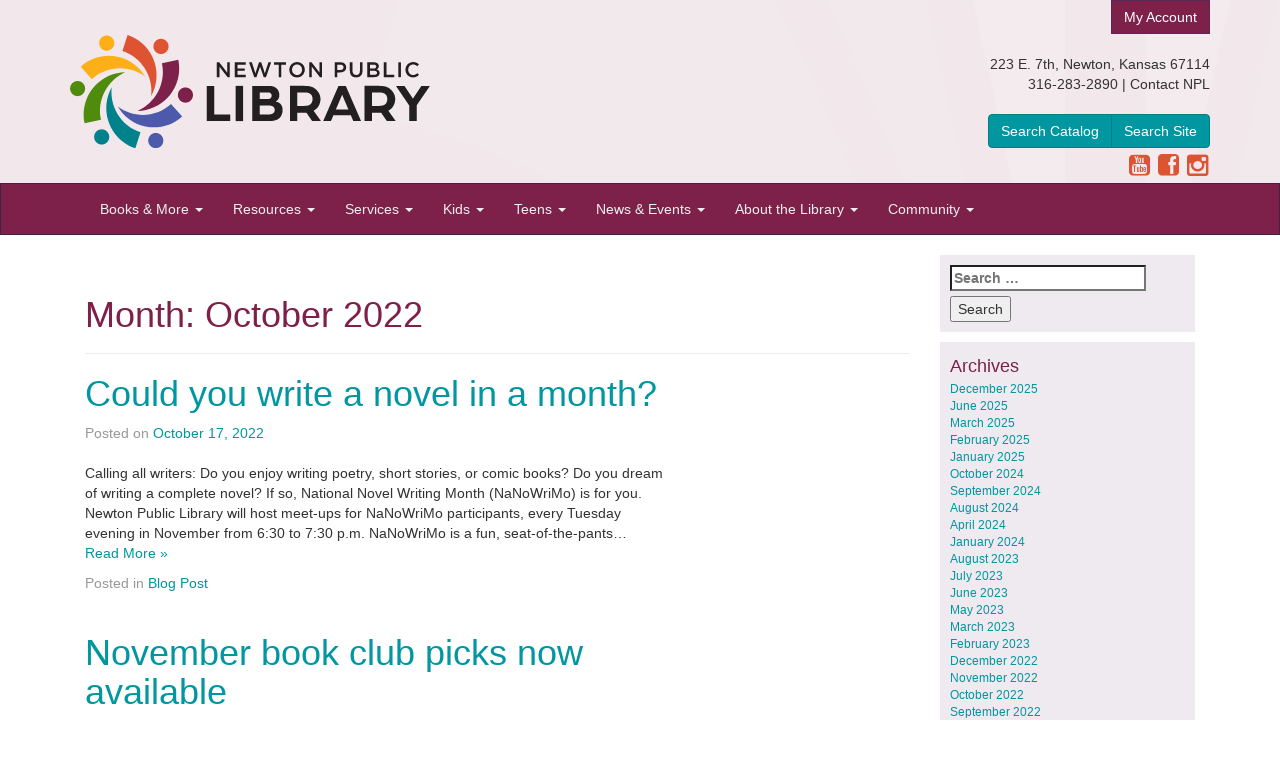

--- FILE ---
content_type: text/html; charset=UTF-8
request_url: https://www.newtonplks.org/2022/10/
body_size: 69422
content:
<!DOCTYPE html>
<html lang="en-US">
<head>
<meta charset="UTF-8">
<meta name="viewport" content="width=device-width, initial-scale=1">
<title>October 2022 - Newton Public Library</title>
<link rel="profile" href="http://gmpg.org/xfn/11">
<link rel="pingback" href="https://www.newtonplks.org/xmlrpc.php">

<!--[if lt IE 9]>
<script src="https://oss.maxcdn.com/libs/html5shiv/3.7.0/html5shiv.js"></script>
<![endif]-->
<meta name='robots' content='noindex, follow' />

	<!-- This site is optimized with the Yoast SEO plugin v26.8 - https://yoast.com/product/yoast-seo-wordpress/ -->
	<meta property="og:locale" content="en_US" />
	<meta property="og:type" content="website" />
	<meta property="og:title" content="October 2022 - Newton Public Library" />
	<meta property="og:url" content="https://www.newtonplks.org/2022/10/" />
	<meta property="og:site_name" content="Newton Public Library" />
	<meta name="twitter:card" content="summary_large_image" />
	<script type="application/ld+json" class="yoast-schema-graph">{"@context":"https://schema.org","@graph":[{"@type":"CollectionPage","@id":"https://www.newtonplks.org/2022/10/","url":"https://www.newtonplks.org/2022/10/","name":"October 2022 - Newton Public Library","isPartOf":{"@id":"https://www.newtonplks.org/#website"},"primaryImageOfPage":{"@id":"https://www.newtonplks.org/2022/10/#primaryimage"},"image":{"@id":"https://www.newtonplks.org/2022/10/#primaryimage"},"thumbnailUrl":"https://www.newtonplks.org/wp-content/uploads/2022/10/NaNoWriMo_Shield_KW.png","breadcrumb":{"@id":"https://www.newtonplks.org/2022/10/#breadcrumb"},"inLanguage":"en-US"},{"@type":"ImageObject","inLanguage":"en-US","@id":"https://www.newtonplks.org/2022/10/#primaryimage","url":"https://www.newtonplks.org/wp-content/uploads/2022/10/NaNoWriMo_Shield_KW.png","contentUrl":"https://www.newtonplks.org/wp-content/uploads/2022/10/NaNoWriMo_Shield_KW.png","width":1701,"height":992},{"@type":"BreadcrumbList","@id":"https://www.newtonplks.org/2022/10/#breadcrumb","itemListElement":[{"@type":"ListItem","position":1,"name":"Home","item":"https://www.newtonplks.org/"},{"@type":"ListItem","position":2,"name":"Archives for October 2022"}]},{"@type":"WebSite","@id":"https://www.newtonplks.org/#website","url":"https://www.newtonplks.org/","name":"Newton Public Library","description":"Newton Public Library, Newton, Kansas","potentialAction":[{"@type":"SearchAction","target":{"@type":"EntryPoint","urlTemplate":"https://www.newtonplks.org/?s={search_term_string}"},"query-input":{"@type":"PropertyValueSpecification","valueRequired":true,"valueName":"search_term_string"}}],"inLanguage":"en-US"}]}</script>
	<!-- / Yoast SEO plugin. -->


<link rel='dns-prefetch' href='//netdna.bootstrapcdn.com' />
<link rel="alternate" type="application/rss+xml" title="Newton Public Library &raquo; Feed" href="https://www.newtonplks.org/feed/" />
<link rel="alternate" type="application/rss+xml" title="Newton Public Library &raquo; Comments Feed" href="https://www.newtonplks.org/comments/feed/" />
<style id='wp-img-auto-sizes-contain-inline-css' type='text/css'>
img:is([sizes=auto i],[sizes^="auto," i]){contain-intrinsic-size:3000px 1500px}
/*# sourceURL=wp-img-auto-sizes-contain-inline-css */
</style>
<style id='wp-emoji-styles-inline-css' type='text/css'>

	img.wp-smiley, img.emoji {
		display: inline !important;
		border: none !important;
		box-shadow: none !important;
		height: 1em !important;
		width: 1em !important;
		margin: 0 0.07em !important;
		vertical-align: -0.1em !important;
		background: none !important;
		padding: 0 !important;
	}
/*# sourceURL=wp-emoji-styles-inline-css */
</style>
<style id='wp-block-library-inline-css' type='text/css'>
:root{--wp-block-synced-color:#7a00df;--wp-block-synced-color--rgb:122,0,223;--wp-bound-block-color:var(--wp-block-synced-color);--wp-editor-canvas-background:#ddd;--wp-admin-theme-color:#007cba;--wp-admin-theme-color--rgb:0,124,186;--wp-admin-theme-color-darker-10:#006ba1;--wp-admin-theme-color-darker-10--rgb:0,107,160.5;--wp-admin-theme-color-darker-20:#005a87;--wp-admin-theme-color-darker-20--rgb:0,90,135;--wp-admin-border-width-focus:2px}@media (min-resolution:192dpi){:root{--wp-admin-border-width-focus:1.5px}}.wp-element-button{cursor:pointer}:root .has-very-light-gray-background-color{background-color:#eee}:root .has-very-dark-gray-background-color{background-color:#313131}:root .has-very-light-gray-color{color:#eee}:root .has-very-dark-gray-color{color:#313131}:root .has-vivid-green-cyan-to-vivid-cyan-blue-gradient-background{background:linear-gradient(135deg,#00d084,#0693e3)}:root .has-purple-crush-gradient-background{background:linear-gradient(135deg,#34e2e4,#4721fb 50%,#ab1dfe)}:root .has-hazy-dawn-gradient-background{background:linear-gradient(135deg,#faaca8,#dad0ec)}:root .has-subdued-olive-gradient-background{background:linear-gradient(135deg,#fafae1,#67a671)}:root .has-atomic-cream-gradient-background{background:linear-gradient(135deg,#fdd79a,#004a59)}:root .has-nightshade-gradient-background{background:linear-gradient(135deg,#330968,#31cdcf)}:root .has-midnight-gradient-background{background:linear-gradient(135deg,#020381,#2874fc)}:root{--wp--preset--font-size--normal:16px;--wp--preset--font-size--huge:42px}.has-regular-font-size{font-size:1em}.has-larger-font-size{font-size:2.625em}.has-normal-font-size{font-size:var(--wp--preset--font-size--normal)}.has-huge-font-size{font-size:var(--wp--preset--font-size--huge)}.has-text-align-center{text-align:center}.has-text-align-left{text-align:left}.has-text-align-right{text-align:right}.has-fit-text{white-space:nowrap!important}#end-resizable-editor-section{display:none}.aligncenter{clear:both}.items-justified-left{justify-content:flex-start}.items-justified-center{justify-content:center}.items-justified-right{justify-content:flex-end}.items-justified-space-between{justify-content:space-between}.screen-reader-text{border:0;clip-path:inset(50%);height:1px;margin:-1px;overflow:hidden;padding:0;position:absolute;width:1px;word-wrap:normal!important}.screen-reader-text:focus{background-color:#ddd;clip-path:none;color:#444;display:block;font-size:1em;height:auto;left:5px;line-height:normal;padding:15px 23px 14px;text-decoration:none;top:5px;width:auto;z-index:100000}html :where(.has-border-color){border-style:solid}html :where([style*=border-top-color]){border-top-style:solid}html :where([style*=border-right-color]){border-right-style:solid}html :where([style*=border-bottom-color]){border-bottom-style:solid}html :where([style*=border-left-color]){border-left-style:solid}html :where([style*=border-width]){border-style:solid}html :where([style*=border-top-width]){border-top-style:solid}html :where([style*=border-right-width]){border-right-style:solid}html :where([style*=border-bottom-width]){border-bottom-style:solid}html :where([style*=border-left-width]){border-left-style:solid}html :where(img[class*=wp-image-]){height:auto;max-width:100%}:where(figure){margin:0 0 1em}html :where(.is-position-sticky){--wp-admin--admin-bar--position-offset:var(--wp-admin--admin-bar--height,0px)}@media screen and (max-width:600px){html :where(.is-position-sticky){--wp-admin--admin-bar--position-offset:0px}}

/*# sourceURL=wp-block-library-inline-css */
</style><style id='wp-block-heading-inline-css' type='text/css'>
h1:where(.wp-block-heading).has-background,h2:where(.wp-block-heading).has-background,h3:where(.wp-block-heading).has-background,h4:where(.wp-block-heading).has-background,h5:where(.wp-block-heading).has-background,h6:where(.wp-block-heading).has-background{padding:1.25em 2.375em}h1.has-text-align-left[style*=writing-mode]:where([style*=vertical-lr]),h1.has-text-align-right[style*=writing-mode]:where([style*=vertical-rl]),h2.has-text-align-left[style*=writing-mode]:where([style*=vertical-lr]),h2.has-text-align-right[style*=writing-mode]:where([style*=vertical-rl]),h3.has-text-align-left[style*=writing-mode]:where([style*=vertical-lr]),h3.has-text-align-right[style*=writing-mode]:where([style*=vertical-rl]),h4.has-text-align-left[style*=writing-mode]:where([style*=vertical-lr]),h4.has-text-align-right[style*=writing-mode]:where([style*=vertical-rl]),h5.has-text-align-left[style*=writing-mode]:where([style*=vertical-lr]),h5.has-text-align-right[style*=writing-mode]:where([style*=vertical-rl]),h6.has-text-align-left[style*=writing-mode]:where([style*=vertical-lr]),h6.has-text-align-right[style*=writing-mode]:where([style*=vertical-rl]){rotate:180deg}
/*# sourceURL=https://www.newtonplks.org/wp-includes/blocks/heading/style.min.css */
</style>
<style id='wp-block-paragraph-inline-css' type='text/css'>
.is-small-text{font-size:.875em}.is-regular-text{font-size:1em}.is-large-text{font-size:2.25em}.is-larger-text{font-size:3em}.has-drop-cap:not(:focus):first-letter{float:left;font-size:8.4em;font-style:normal;font-weight:100;line-height:.68;margin:.05em .1em 0 0;text-transform:uppercase}body.rtl .has-drop-cap:not(:focus):first-letter{float:none;margin-left:.1em}p.has-drop-cap.has-background{overflow:hidden}:root :where(p.has-background){padding:1.25em 2.375em}:where(p.has-text-color:not(.has-link-color)) a{color:inherit}p.has-text-align-left[style*="writing-mode:vertical-lr"],p.has-text-align-right[style*="writing-mode:vertical-rl"]{rotate:180deg}
/*# sourceURL=https://www.newtonplks.org/wp-includes/blocks/paragraph/style.min.css */
</style>
<style id='global-styles-inline-css' type='text/css'>
:root{--wp--preset--aspect-ratio--square: 1;--wp--preset--aspect-ratio--4-3: 4/3;--wp--preset--aspect-ratio--3-4: 3/4;--wp--preset--aspect-ratio--3-2: 3/2;--wp--preset--aspect-ratio--2-3: 2/3;--wp--preset--aspect-ratio--16-9: 16/9;--wp--preset--aspect-ratio--9-16: 9/16;--wp--preset--color--black: #000000;--wp--preset--color--cyan-bluish-gray: #abb8c3;--wp--preset--color--white: #ffffff;--wp--preset--color--pale-pink: #f78da7;--wp--preset--color--vivid-red: #cf2e2e;--wp--preset--color--luminous-vivid-orange: #ff6900;--wp--preset--color--luminous-vivid-amber: #fcb900;--wp--preset--color--light-green-cyan: #7bdcb5;--wp--preset--color--vivid-green-cyan: #00d084;--wp--preset--color--pale-cyan-blue: #8ed1fc;--wp--preset--color--vivid-cyan-blue: #0693e3;--wp--preset--color--vivid-purple: #9b51e0;--wp--preset--gradient--vivid-cyan-blue-to-vivid-purple: linear-gradient(135deg,rgb(6,147,227) 0%,rgb(155,81,224) 100%);--wp--preset--gradient--light-green-cyan-to-vivid-green-cyan: linear-gradient(135deg,rgb(122,220,180) 0%,rgb(0,208,130) 100%);--wp--preset--gradient--luminous-vivid-amber-to-luminous-vivid-orange: linear-gradient(135deg,rgb(252,185,0) 0%,rgb(255,105,0) 100%);--wp--preset--gradient--luminous-vivid-orange-to-vivid-red: linear-gradient(135deg,rgb(255,105,0) 0%,rgb(207,46,46) 100%);--wp--preset--gradient--very-light-gray-to-cyan-bluish-gray: linear-gradient(135deg,rgb(238,238,238) 0%,rgb(169,184,195) 100%);--wp--preset--gradient--cool-to-warm-spectrum: linear-gradient(135deg,rgb(74,234,220) 0%,rgb(151,120,209) 20%,rgb(207,42,186) 40%,rgb(238,44,130) 60%,rgb(251,105,98) 80%,rgb(254,248,76) 100%);--wp--preset--gradient--blush-light-purple: linear-gradient(135deg,rgb(255,206,236) 0%,rgb(152,150,240) 100%);--wp--preset--gradient--blush-bordeaux: linear-gradient(135deg,rgb(254,205,165) 0%,rgb(254,45,45) 50%,rgb(107,0,62) 100%);--wp--preset--gradient--luminous-dusk: linear-gradient(135deg,rgb(255,203,112) 0%,rgb(199,81,192) 50%,rgb(65,88,208) 100%);--wp--preset--gradient--pale-ocean: linear-gradient(135deg,rgb(255,245,203) 0%,rgb(182,227,212) 50%,rgb(51,167,181) 100%);--wp--preset--gradient--electric-grass: linear-gradient(135deg,rgb(202,248,128) 0%,rgb(113,206,126) 100%);--wp--preset--gradient--midnight: linear-gradient(135deg,rgb(2,3,129) 0%,rgb(40,116,252) 100%);--wp--preset--font-size--small: 13px;--wp--preset--font-size--medium: 20px;--wp--preset--font-size--large: 36px;--wp--preset--font-size--x-large: 42px;--wp--preset--spacing--20: 0.44rem;--wp--preset--spacing--30: 0.67rem;--wp--preset--spacing--40: 1rem;--wp--preset--spacing--50: 1.5rem;--wp--preset--spacing--60: 2.25rem;--wp--preset--spacing--70: 3.38rem;--wp--preset--spacing--80: 5.06rem;--wp--preset--shadow--natural: 6px 6px 9px rgba(0, 0, 0, 0.2);--wp--preset--shadow--deep: 12px 12px 50px rgba(0, 0, 0, 0.4);--wp--preset--shadow--sharp: 6px 6px 0px rgba(0, 0, 0, 0.2);--wp--preset--shadow--outlined: 6px 6px 0px -3px rgb(255, 255, 255), 6px 6px rgb(0, 0, 0);--wp--preset--shadow--crisp: 6px 6px 0px rgb(0, 0, 0);}:where(.is-layout-flex){gap: 0.5em;}:where(.is-layout-grid){gap: 0.5em;}body .is-layout-flex{display: flex;}.is-layout-flex{flex-wrap: wrap;align-items: center;}.is-layout-flex > :is(*, div){margin: 0;}body .is-layout-grid{display: grid;}.is-layout-grid > :is(*, div){margin: 0;}:where(.wp-block-columns.is-layout-flex){gap: 2em;}:where(.wp-block-columns.is-layout-grid){gap: 2em;}:where(.wp-block-post-template.is-layout-flex){gap: 1.25em;}:where(.wp-block-post-template.is-layout-grid){gap: 1.25em;}.has-black-color{color: var(--wp--preset--color--black) !important;}.has-cyan-bluish-gray-color{color: var(--wp--preset--color--cyan-bluish-gray) !important;}.has-white-color{color: var(--wp--preset--color--white) !important;}.has-pale-pink-color{color: var(--wp--preset--color--pale-pink) !important;}.has-vivid-red-color{color: var(--wp--preset--color--vivid-red) !important;}.has-luminous-vivid-orange-color{color: var(--wp--preset--color--luminous-vivid-orange) !important;}.has-luminous-vivid-amber-color{color: var(--wp--preset--color--luminous-vivid-amber) !important;}.has-light-green-cyan-color{color: var(--wp--preset--color--light-green-cyan) !important;}.has-vivid-green-cyan-color{color: var(--wp--preset--color--vivid-green-cyan) !important;}.has-pale-cyan-blue-color{color: var(--wp--preset--color--pale-cyan-blue) !important;}.has-vivid-cyan-blue-color{color: var(--wp--preset--color--vivid-cyan-blue) !important;}.has-vivid-purple-color{color: var(--wp--preset--color--vivid-purple) !important;}.has-black-background-color{background-color: var(--wp--preset--color--black) !important;}.has-cyan-bluish-gray-background-color{background-color: var(--wp--preset--color--cyan-bluish-gray) !important;}.has-white-background-color{background-color: var(--wp--preset--color--white) !important;}.has-pale-pink-background-color{background-color: var(--wp--preset--color--pale-pink) !important;}.has-vivid-red-background-color{background-color: var(--wp--preset--color--vivid-red) !important;}.has-luminous-vivid-orange-background-color{background-color: var(--wp--preset--color--luminous-vivid-orange) !important;}.has-luminous-vivid-amber-background-color{background-color: var(--wp--preset--color--luminous-vivid-amber) !important;}.has-light-green-cyan-background-color{background-color: var(--wp--preset--color--light-green-cyan) !important;}.has-vivid-green-cyan-background-color{background-color: var(--wp--preset--color--vivid-green-cyan) !important;}.has-pale-cyan-blue-background-color{background-color: var(--wp--preset--color--pale-cyan-blue) !important;}.has-vivid-cyan-blue-background-color{background-color: var(--wp--preset--color--vivid-cyan-blue) !important;}.has-vivid-purple-background-color{background-color: var(--wp--preset--color--vivid-purple) !important;}.has-black-border-color{border-color: var(--wp--preset--color--black) !important;}.has-cyan-bluish-gray-border-color{border-color: var(--wp--preset--color--cyan-bluish-gray) !important;}.has-white-border-color{border-color: var(--wp--preset--color--white) !important;}.has-pale-pink-border-color{border-color: var(--wp--preset--color--pale-pink) !important;}.has-vivid-red-border-color{border-color: var(--wp--preset--color--vivid-red) !important;}.has-luminous-vivid-orange-border-color{border-color: var(--wp--preset--color--luminous-vivid-orange) !important;}.has-luminous-vivid-amber-border-color{border-color: var(--wp--preset--color--luminous-vivid-amber) !important;}.has-light-green-cyan-border-color{border-color: var(--wp--preset--color--light-green-cyan) !important;}.has-vivid-green-cyan-border-color{border-color: var(--wp--preset--color--vivid-green-cyan) !important;}.has-pale-cyan-blue-border-color{border-color: var(--wp--preset--color--pale-cyan-blue) !important;}.has-vivid-cyan-blue-border-color{border-color: var(--wp--preset--color--vivid-cyan-blue) !important;}.has-vivid-purple-border-color{border-color: var(--wp--preset--color--vivid-purple) !important;}.has-vivid-cyan-blue-to-vivid-purple-gradient-background{background: var(--wp--preset--gradient--vivid-cyan-blue-to-vivid-purple) !important;}.has-light-green-cyan-to-vivid-green-cyan-gradient-background{background: var(--wp--preset--gradient--light-green-cyan-to-vivid-green-cyan) !important;}.has-luminous-vivid-amber-to-luminous-vivid-orange-gradient-background{background: var(--wp--preset--gradient--luminous-vivid-amber-to-luminous-vivid-orange) !important;}.has-luminous-vivid-orange-to-vivid-red-gradient-background{background: var(--wp--preset--gradient--luminous-vivid-orange-to-vivid-red) !important;}.has-very-light-gray-to-cyan-bluish-gray-gradient-background{background: var(--wp--preset--gradient--very-light-gray-to-cyan-bluish-gray) !important;}.has-cool-to-warm-spectrum-gradient-background{background: var(--wp--preset--gradient--cool-to-warm-spectrum) !important;}.has-blush-light-purple-gradient-background{background: var(--wp--preset--gradient--blush-light-purple) !important;}.has-blush-bordeaux-gradient-background{background: var(--wp--preset--gradient--blush-bordeaux) !important;}.has-luminous-dusk-gradient-background{background: var(--wp--preset--gradient--luminous-dusk) !important;}.has-pale-ocean-gradient-background{background: var(--wp--preset--gradient--pale-ocean) !important;}.has-electric-grass-gradient-background{background: var(--wp--preset--gradient--electric-grass) !important;}.has-midnight-gradient-background{background: var(--wp--preset--gradient--midnight) !important;}.has-small-font-size{font-size: var(--wp--preset--font-size--small) !important;}.has-medium-font-size{font-size: var(--wp--preset--font-size--medium) !important;}.has-large-font-size{font-size: var(--wp--preset--font-size--large) !important;}.has-x-large-font-size{font-size: var(--wp--preset--font-size--x-large) !important;}
/*# sourceURL=global-styles-inline-css */
</style>

<style id='classic-theme-styles-inline-css' type='text/css'>
/*! This file is auto-generated */
.wp-block-button__link{color:#fff;background-color:#32373c;border-radius:9999px;box-shadow:none;text-decoration:none;padding:calc(.667em + 2px) calc(1.333em + 2px);font-size:1.125em}.wp-block-file__button{background:#32373c;color:#fff;text-decoration:none}
/*# sourceURL=/wp-includes/css/classic-themes.min.css */
</style>
<style id='calendar-style-inline-css' type='text/css'>
	.calnk a:hover { background-position:0 0; text-decoration:none; color:#333333; }
	.calnk a:visited { text-decoration:none; color:#333333; }
	.calnk a { text-decoration:none; color:#333333; }
	.calnk a span { display:none; }
	.calnk a:hover span { color:#333333; background:#FCFCFC; display:block; position:absolute; margin-top:1px; padding:5px; width:218px; line-height:1.4em; z-index:100; border:1px solid #666666; -moz-border-radius: 8px; -moz-border-radius: 8px; -khtml-border-radius: 8px; -webkit-border-radius: 8px; text-decoration: none !important; }
	.calnk a span.event-title { border: none; background: none; }
.calnk a span.event-title-break { border: none; background: none; }
.calnk a span.event-content-break { border: none; background: none; }
	.calendar-table { border:none; width:100%; }
	.calendar-heading { height:25px; text-align:center; border:1px solid #D6DED5; background-color:#E4EBE3; }
	.calendar-next { width:25%; text-align:center; }
	.calendar-prev { width:25%; text-align:center; }
	.calendar-month { width:50%; text-align:center; font-weight:bold; }
	.normal-day-heading { text-align:center; width:25px; height:25px; font-size:0.8em; border:1px solid #DFE6DE; background-color:#EBF2EA; }
	.weekend-heading { text-align:center; width:25px; height:25px; font-size:0.8em; border:1px solid #DFE6DE; background-color:#EBF2EA; color:#333333; }
	.day-with-date { vertical-align:text-top; text-align:left; width:60px; height:60px; border:1px solid #DFE6DE; }
	.no-events { }
	.day-without-date { width:60px; height:60px; border:1px solid #E9F0E8; }
	span.weekend { color:#333333; }
	.current-day { vertical-align:text-top; text-align:left; width:60px; height:60px; border:1px solid #BFBFBF; background-color:#E4EBE3; }
	span.event { font-size:0.75em; line-height:1.4em; }
	.kjo-link { font-size:0.75em; text-align:center; }
	.event-title { text-align:left; font-weight:bold; font-size:1.2em; }
	.event-title-break { width:96%; margin-left:2%; margin-right:2%; margin-top:2px; margin-bottom:2px; text-align:center; height:1px; background-color:#FCFCFC; }
	.event-content-break { width:96%; margin-left:2%; margin-right:2%; margin-top:2px; margin-bottom:2px; text-align:center; height:1px; background-color:#FCFCFC; }
	.calendar-date-switcher { height:25px; text-align:center; border:1px solid #D6DED5; background-color:#E4EBE3; }
	.calendar-date-switcher form { margin:0; padding:0; }
	.calendar-date-switcher input { border:1px #D6DED5 solid; }
	.calendar-date-switcher select { border:1px #D6DED5 solid; }
	.cat-key { width:100%; margin-top:10px; padding:5px; border:1px solid #D6DED5; }
/*# sourceURL=calendar-style-inline-css */
</style>
<link rel='stylesheet' id='npl-Bootstrap-style-css' href='https://www.newtonplks.org/wp-content/themes/npl/bootstrap/css/bootstrap.min.css?ver=6.9' type='text/css' media='all' />
<link rel='stylesheet' id='npl-font-awesome-style-css' href='//netdna.bootstrapcdn.com/font-awesome/4.0.3/css/font-awesome.css?ver=6.9' type='text/css' media='all' />
<link rel='stylesheet' id='npl-style-css' href='https://www.newtonplks.org/wp-content/themes/npl/style.css?ver=1.0.10' type='text/css' media='all' />
<link rel='stylesheet' id='dashicons-css' href='https://www.newtonplks.org/wp-includes/css/dashicons.min.css?ver=6.9' type='text/css' media='all' />
<link rel='stylesheet' id='my-calendar-lists-css' href='https://www.newtonplks.org/wp-content/plugins/my-calendar/css/list-presets.css?ver=3.7.0' type='text/css' media='all' />
<link rel='stylesheet' id='my-calendar-reset-css' href='https://www.newtonplks.org/wp-content/plugins/my-calendar/css/reset.css?ver=3.7.0' type='text/css' media='all' />
<link rel='stylesheet' id='my-calendar-style-css' href='https://www.newtonplks.org/wp-content/plugins/my-calendar/styles/twentytwentytwo.css?ver=3.7.0-twentytwentytwo-css' type='text/css' media='all' />
<style id='my-calendar-style-inline-css' type='text/css'>

/* Styles by My Calendar - Joe Dolson https://www.joedolson.com/ */

.my-calendar-modal .event-title svg { background-color: #ffffcc; padding: 3px; }
.mc-main .mc_general .event-title, .mc-main .mc_general .event-title a { background: #ffffcc !important; color: #000000 !important; }
.mc-main .mc_general .event-title button { background: #ffffcc !important; color: #000000 !important; }
.mc-main .mc_general .event-title a:hover, .mc-main .mc_general .event-title a:focus { background: #ffffff !important;}
.mc-main .mc_general .event-title button:hover, .mc-main .mc_general .event-title button:focus { background: #ffffff !important;}
.my-calendar-modal .event-title svg { background-color: #dda8a8; padding: 3px; }
.mc-main .mc_teens--tweens .event-title, .mc-main .mc_teens--tweens .event-title a { background: #dda8a8 !important; color: #000000 !important; }
.mc-main .mc_teens--tweens .event-title button { background: #dda8a8 !important; color: #000000 !important; }
.mc-main .mc_teens--tweens .event-title a:hover, .mc-main .mc_teens--tweens .event-title a:focus { background: #ffdbdb !important;}
.mc-main .mc_teens--tweens .event-title button:hover, .mc-main .mc_teens--tweens .event-title button:focus { background: #ffdbdb !important;}
.my-calendar-modal .event-title svg { background-color: #789bbf; padding: 3px; }
.mc-main .mc_childrens-services .event-title, .mc-main .mc_childrens-services .event-title a { background: #789bbf !important; color: #000000 !important; }
.mc-main .mc_childrens-services .event-title button { background: #789bbf !important; color: #000000 !important; }
.mc-main .mc_childrens-services .event-title a:hover, .mc-main .mc_childrens-services .event-title a:focus { background: #abcef2 !important;}
.mc-main .mc_childrens-services .event-title button:hover, .mc-main .mc_childrens-services .event-title button:focus { background: #abcef2 !important;}
.my-calendar-modal .event-title svg { background-color: #a9d693; padding: 3px; }
.mc-main .mc_book-clubs .event-title, .mc-main .mc_book-clubs .event-title a { background: #a9d693 !important; color: #000000 !important; }
.mc-main .mc_book-clubs .event-title button { background: #a9d693 !important; color: #000000 !important; }
.mc-main .mc_book-clubs .event-title a:hover, .mc-main .mc_book-clubs .event-title a:focus { background: #dcffc6 !important;}
.mc-main .mc_book-clubs .event-title button:hover, .mc-main .mc_book-clubs .event-title button:focus { background: #dcffc6 !important;}
.mc-main, .mc-event, .my-calendar-modal, .my-calendar-modal-overlay, .mc-event-list {--primary-dark: #313233; --primary-light: #fff; --secondary-light: #fff; --secondary-dark: #000; --highlight-dark: #666; --highlight-light: #efefef; --close-button: #b32d2e; --search-highlight-bg: #f5e6ab; --main-background: transparent; --main-color: inherit; --navbar-background: transparent; --nav-button-bg: #fff; --nav-button-color: #313233; --nav-button-border: #313233; --nav-input-border: #313233; --nav-input-background: #fff; --nav-input-color: #313233; --grid-cell-border: #0000001f; --grid-header-border: #313233; --grid-header-color: #313233; --grid-weekend-color: #313233; --grid-header-bg: transparent; --grid-weekend-bg: transparent; --grid-cell-background: transparent; --current-day-border: #313233; --current-day-color: #313233; --current-day-bg: transparent; --date-has-events-bg: #313233; --date-has-events-color: #f6f7f7; --calendar-heading: clamp( 1.125rem, 24px, 2.5rem ); --event-title: clamp( 1.25rem, 24px, 2.5rem ); --grid-date: 16px; --grid-date-heading: clamp( .75rem, 16px, 1.5rem ); --modal-title: 1.5rem; --navigation-controls: clamp( .75rem, 16px, 1.5rem ); --card-heading: 1.125rem; --list-date: 1.25rem; --author-card: clamp( .75rem, 14px, 1.5rem); --single-event-title: clamp( 1.25rem, 24px, 2.5rem ); --mini-time-text: clamp( .75rem, 14px 1.25rem ); --list-event-date: 1.25rem; --list-event-title: 1.2rem; --grid-max-width: 1260px; --main-margin: 0 auto; --list-preset-border-color: #000000; --list-preset-stripe-background: rgba( 0,0,0,.04 ); --list-preset-date-badge-background: #000; --list-preset-date-badge-color: #fff; --list-preset-background: transparent; --category-mc_general: #ffffcc; --category-mc_teens--tweens: #dda8a8; --category-mc_childrens-services: #789bbf; --category-mc_book-clubs: #a9d693; }
/*# sourceURL=my-calendar-style-inline-css */
</style>
<script type="text/javascript" src="https://www.newtonplks.org/wp-includes/js/jquery/jquery.min.js?ver=3.7.1" id="jquery-core-js"></script>
<script type="text/javascript" src="https://www.newtonplks.org/wp-includes/js/jquery/jquery-migrate.min.js?ver=3.4.1" id="jquery-migrate-js"></script>
<script type="text/javascript" src="https://www.newtonplks.org/wp-content/themes/npl/bootstrap/js/bootstrap.min.js?ver=6.9" id="npl-Bootstrap-js-js"></script>
<link rel="https://api.w.org/" href="https://www.newtonplks.org/wp-json/" /><link rel="EditURI" type="application/rsd+xml" title="RSD" href="https://www.newtonplks.org/xmlrpc.php?rsd" />


<!--

              Handcrafted by Flint Hills Design.


    ______ _ _       _     _    _ _ _ _       _____            _
   |  ____| (_)     | |   | |  | (_) | |     |  __ \          (_)
   | |__  | |_ _ __ | |_  | |__| |_| | |___  | |  | | ___  ___ _  __ _ _ __
   |  __| | | | '_ \| __| |  __  | | | / __| | |  | |/ _ \/ __| |/ _` | '_ \
   | |    | | | | | | |_  | |  | | | | \__ \ | |__| |  __/\__ \ | (_| | | | |
   |_|    |_|_|_| |_|\__| |_|  |_|_|_|_|___/ |_____/ \___||___/_|\__, |_| |_|
                                                                  __/ |
                                                                 |___/

              We're a workshop for the connected world.

              Learn more at FlintHillsDesign.com

-->
    <!--[if lt IE 9]>
<script src="https://oss.maxcdn.com/libs/respond.js/1.4.2/respond.min.js"></script>
<![endif]-->



<!-- Google tag (gtag.js) -->
<script async src="https://www.googletagmanager.com/gtag/js?id=G-YBBZM2KV5D"></script>
<script>
  window.dataLayer = window.dataLayer || [];
  function gtag(){dataLayer.push(arguments);}
  gtag('js', new Date());

  gtag('config', 'G-YBBZM2KV5D');
</script>

</head>

<body class="archive date wp-theme-npl group-blog">
<div id="page" class="hfeed site">

	<header id="masthead" class="site-header" role="banner">
		<div class="container-fluid bg-light-purple masthead-inner">
			<div class="container">
				<div class="row">
					<div class="col-md-4">
						<h1 class="site-title"><a href="https://www.newtonplks.org/" rel="home"><img src="https://www.newtonplks.org/wp-content/themes/npl/images/npl-logo-color.svg" alt="Logo" class="img-responsive logo" title="Home" /></a></h1>
						<h2 class="site-description sr-only">Newton Public Library, Newton, Kansas</h2>
					</div>

					<div class="col-sm-4 col-sm-offset-4 header-info">
						<a class="btn btn-primary" href="https://newtonplks.biblionix.com/catalog/">My Account</a>
						<div class="contact">
							<address>223 E. 7th, Newton, Kansas 67114<br>
					    	316-283-2890 | <a href="http://www.newtonplks.org/contact/" title="Contact Newton Public Library">Contact NPL</a></address>
							<div class="visible-xs">
								<aside id="block-3">
<p>Mon-Thurs: 9am – 8pm<br>Fri-Sat: 9am – 6pm</p>
</aside>							</div>
						</div>
						<div class="catalog-search">
							<div class="btn-group btn-group-md">
								<a class="btn btn-info" href="https://newtonplks.biblionix.com/catalog/">Search Catalog</a>
								<a class="btn btn-info" href="/online-resources/search/">Search Site</a>
							</div>
						</div>
						<div class="social-media">
							<a href="https://www.youtube.com/channel/UCPjI75wcSe_5DzSECIQpfQg" target="_blank"><span class="fa fa-youtube-square"></span></a>
					    	<a href="http://www.facebook.com/NewtonPublicLibraryKansas" target="_blank"><span class="fa fa-facebook-square"></span></a>
							<a href="https://www.instagram.com/newtonpubliclibrarykansas/" target="_blank"><span class="fa fa-instagram"></span></a>
						</div>
					</div>
				</div>
			</div>
		</div>

		<div class="container-fluid">
			<div class="row">
				<nav class="navbar navbar-inverse" role="navigation">
				    <!-- Brand and toggle get grouped for better mobile display -->
				    <div class="container">
				        <div class="navbar-header">
				            <button type="button" class="navbar-toggle" data-toggle="collapse" data-target=".npl-navbar-collapse">
				                <span class="sr-only">Toggle navigation</span>
				                <span class="icon-bar"></span>
				                <span class="icon-bar"></span>
				                <span class="icon-bar"></span>
				            </button>

				            <!-- <a class="navbar-brand" href="https://www.newtonplks.org">
				                Newton Public Library				            </a> -->
				        </div>

				        <div class="collapse navbar-collapse npl-navbar-collapse"><ul id="menu-menu" class="nav navbar-nav"><li id="menu-item-2008" class="menu-item menu-item-type-custom menu-item-object-custom menu-item-has-children menu-item-2008 dropdown"><a title="Books &amp; More" href="#" data-toggle="dropdown" class="dropdown-toggle" aria-haspopup="true">Books &#038; More <span class="caret"></span></a>
<ul role="menu" class=" dropdown-menu">
	<li id="menu-item-1789" class="menu-item menu-item-type-custom menu-item-object-custom menu-item-1789"><a title="NPL Catalog" href="https://newtonplks.biblionix.com/catalog/">NPL Catalog</a></li>
	<li id="menu-item-9365" class="menu-item menu-item-type-post_type menu-item-object-page menu-item-9365"><a title="NextReads" href="https://www.newtonplks.org/nextreads/">NextReads</a></li>
	<li id="menu-item-1706" class="menu-item menu-item-type-post_type menu-item-object-page menu-item-1706"><a title="Can’t Find It At NPL?" href="https://www.newtonplks.org/books-and-more/cant-find-it-at-npl/">Can’t Find It At NPL?</a></li>
	<li id="menu-item-1708" class="menu-item menu-item-type-post_type menu-item-object-page menu-item-1708"><a title="E-Books &#038; Digital Borrowing" href="https://www.newtonplks.org/books-and-more/ebooks-evideo-emusic/">E-Books &#038; Digital Borrowing</a></li>
	<li id="menu-item-1720" class="menu-item menu-item-type-post_type menu-item-object-page menu-item-1720"><a title="Search Kansas Catalog" href="https://www.newtonplks.org/books-and-more/search-kansas-catalog/">Search Kansas Catalog</a></li>
	<li id="menu-item-1726" class="menu-item menu-item-type-post_type menu-item-object-page menu-item-1726"><a title="Search World Catalog" href="https://www.newtonplks.org/books-and-more/search-world-catalog/">Search World Catalog</a></li>
	<li id="menu-item-1692" class="menu-item menu-item-type-post_type menu-item-object-page menu-item-1692"><a title="Book Discussions" href="https://www.newtonplks.org/books-and-more/book-discussions/">Book Discussions</a></li>
	<li id="menu-item-1745" class="menu-item menu-item-type-post_type menu-item-object-page menu-item-1745"><a title="Suggest a Purchase" href="https://www.newtonplks.org/books-and-more/suggest-a-purchase/">Suggest a Purchase</a></li>
</ul>
</li>
<li id="menu-item-2009" class="menu-item menu-item-type-custom menu-item-object-custom menu-item-has-children menu-item-2009 dropdown"><a title="Resources" href="#" data-toggle="dropdown" class="dropdown-toggle" aria-haspopup="true">Resources <span class="caret"></span></a>
<ul role="menu" class=" dropdown-menu">
	<li id="menu-item-4849" class="menu-item menu-item-type-taxonomy menu-item-object-category menu-item-4849"><a title="Blog" href="https://www.newtonplks.org/category/blog-post/">Blog</a></li>
	<li id="menu-item-1695" class="menu-item menu-item-type-post_type menu-item-object-page menu-item-1695"><a title="Search Databases" href="https://www.newtonplks.org/online-resources/search-databases/">Search Databases</a></li>
	<li id="menu-item-1704" class="menu-item menu-item-type-post_type menu-item-object-page menu-item-1704"><a title="Web Links" href="https://www.newtonplks.org/online-resources/web-links/">Web Links</a></li>
	<li id="menu-item-1715" class="menu-item menu-item-type-post_type menu-item-object-page menu-item-1715"><a title="eBooks, eVideo, eMusic" href="https://www.newtonplks.org/online-resources/ebooks-evideo-emusic/">eBooks, eVideo, eMusic</a></li>
	<li id="menu-item-1725" class="menu-item menu-item-type-post_type menu-item-object-page menu-item-1725"><a title="Search NewtonPLKS.org" href="https://www.newtonplks.org/online-resources/search/">Search NewtonPLKS.org</a></li>
</ul>
</li>
<li id="menu-item-2010" class="menu-item menu-item-type-custom menu-item-object-custom menu-item-has-children menu-item-2010 dropdown"><a title="Services" href="#" data-toggle="dropdown" class="dropdown-toggle" aria-haspopup="true">Services <span class="caret"></span></a>
<ul role="menu" class=" dropdown-menu">
	<li id="menu-item-1696" class="menu-item menu-item-type-post_type menu-item-object-page menu-item-1696"><a title="Using the Library" href="https://www.newtonplks.org/services/using-the-library/">Using the Library</a></li>
	<li id="menu-item-1697" class="menu-item menu-item-type-post_type menu-item-object-page menu-item-1697"><a title="Ask a Librarian" href="https://www.newtonplks.org/services/ask-a-librarian/">Ask a Librarian</a></li>
	<li id="menu-item-1707" class="menu-item menu-item-type-post_type menu-item-object-page menu-item-1707"><a title="Computers &#038; Wi-Fi" href="https://www.newtonplks.org/services/computer-access-and-classes/">Computers &#038; Wi-Fi</a></li>
	<li id="menu-item-1719" class="menu-item menu-item-type-post_type menu-item-object-page menu-item-1719"><a title="Interlibrary Loan" href="https://www.newtonplks.org/services/interlibrary-loan/">Interlibrary Loan</a></li>
	<li id="menu-item-1722" class="menu-item menu-item-type-post_type menu-item-object-page menu-item-1722"><a title="ENLITE Outreach Service" href="https://www.newtonplks.org/services/enlite-homebound-delivery/">ENLITE Outreach Service</a></li>
	<li id="menu-item-1732" class="menu-item menu-item-type-post_type menu-item-object-page menu-item-1732"><a title="Talking Books" href="https://www.newtonplks.org/services/talking-books/">Talking Books</a></li>
	<li id="menu-item-1735" class="menu-item menu-item-type-post_type menu-item-object-page menu-item-1735"><a title="Meeting Rooms" href="https://www.newtonplks.org/services/meeting-rooms/">Meeting Rooms</a></li>
	<li id="menu-item-9203" class="menu-item menu-item-type-post_type menu-item-object-page menu-item-9203"><a title="Tax Assistance" href="https://www.newtonplks.org/tax/">Tax Assistance</a></li>
	<li id="menu-item-1748" class="menu-item menu-item-type-post_type menu-item-object-page menu-item-1748"><a title="Genealogy" href="https://www.newtonplks.org/services/genealogy/">Genealogy</a></li>
</ul>
</li>
<li id="menu-item-2011" class="menu-item menu-item-type-custom menu-item-object-custom menu-item-has-children menu-item-2011 dropdown"><a title="Kids" href="#" data-toggle="dropdown" class="dropdown-toggle" aria-haspopup="true">Kids <span class="caret"></span></a>
<ul role="menu" class=" dropdown-menu">
	<li id="menu-item-2534" class="menu-item menu-item-type-post_type menu-item-object-page menu-item-2534"><a title="Reading Adventures" href="https://www.newtonplks.org/kids/reading-adventures/">Reading Adventures</a></li>
	<li id="menu-item-1771" class="menu-item menu-item-type-post_type menu-item-object-page menu-item-1771"><a title="Youth Services Programs" href="https://www.newtonplks.org/kids/programs/">Youth Services Programs</a></li>
	<li id="menu-item-1710" class="menu-item menu-item-type-post_type menu-item-object-page menu-item-1710"><a title="Fun Stuff" href="https://www.newtonplks.org/kids/fun-stuff/">Fun Stuff</a></li>
	<li id="menu-item-1723" class="menu-item menu-item-type-post_type menu-item-object-page menu-item-1723"><a title="Internet Safety" href="https://www.newtonplks.org/kids/internet-safety/">Internet Safety</a></li>
</ul>
</li>
<li id="menu-item-2012" class="menu-item menu-item-type-custom menu-item-object-custom menu-item-has-children menu-item-2012 dropdown"><a title="Teens" href="#" data-toggle="dropdown" class="dropdown-toggle" aria-haspopup="true">Teens <span class="caret"></span></a>
<ul role="menu" class=" dropdown-menu">
	<li id="menu-item-1772" class="menu-item menu-item-type-post_type menu-item-object-page menu-item-1772"><a title="Programs" href="https://www.newtonplks.org/teens/programs/">Programs</a></li>
	<li id="menu-item-1718" class="menu-item menu-item-type-post_type menu-item-object-page menu-item-1718"><a title="Homework Help" href="https://www.newtonplks.org/teens/homework-help/">Homework Help</a></li>
	<li id="menu-item-1700" class="menu-item menu-item-type-post_type menu-item-object-page menu-item-1700"><a title="Find A Good Read" href="https://www.newtonplks.org/teens/find-a-good-read/">Find A Good Read</a></li>
	<li id="menu-item-1728" class="menu-item menu-item-type-post_type menu-item-object-page menu-item-1728"><a title="Teen Life" href="https://www.newtonplks.org/teens/teen-life/">Teen Life</a></li>
	<li id="menu-item-1729" class="menu-item menu-item-type-post_type menu-item-object-page menu-item-1729"><a title="Entertainment" href="https://www.newtonplks.org/teens/entertainment/">Entertainment</a></li>
</ul>
</li>
<li id="menu-item-2013" class="menu-item menu-item-type-custom menu-item-object-custom menu-item-has-children menu-item-2013 dropdown"><a title="News &amp; Events" href="#" data-toggle="dropdown" class="dropdown-toggle" aria-haspopup="true">News &#038; Events <span class="caret"></span></a>
<ul role="menu" class=" dropdown-menu">
	<li id="menu-item-1691" class="menu-item menu-item-type-post_type menu-item-object-page menu-item-1691"><a title="Library Happenings" href="https://www.newtonplks.org/news-and-events/library-happenings/">Library Happenings</a></li>
	<li id="menu-item-10984" class="menu-item menu-item-type-custom menu-item-object-custom menu-item-10984"><a title="Calendar" href="https://newtonplks.libcal.com/calendar/npl?cid=21192&#038;t=g&#038;d=0000-00-00&#038;cal=21192&#038;inc=0">Calendar</a></li>
	<li id="menu-item-9367" class="menu-item menu-item-type-post_type menu-item-object-page menu-item-9367"><a title="NPL Newsletter" href="https://www.newtonplks.org/newsletter-sign-up/">NPL Newsletter</a></li>
</ul>
</li>
<li id="menu-item-2014" class="menu-item menu-item-type-custom menu-item-object-custom menu-item-has-children menu-item-2014 dropdown"><a title="About the Library" href="#" data-toggle="dropdown" class="dropdown-toggle" aria-haspopup="true">About the Library <span class="caret"></span></a>
<ul role="menu" class=" dropdown-menu">
	<li id="menu-item-1690" class="menu-item menu-item-type-post_type menu-item-object-page menu-item-1690"><a title="Contact and Location Information" href="https://www.newtonplks.org/about/contact-and-location-information/">Contact and Location Information</a></li>
	<li id="menu-item-8171" class="menu-item menu-item-type-post_type menu-item-object-page menu-item-8171"><a title="New Library Building" href="https://www.newtonplks.org/new-library-building/">New Library Building</a></li>
	<li id="menu-item-1705" class="menu-item menu-item-type-post_type menu-item-object-page menu-item-1705"><a title="Board Members" href="https://www.newtonplks.org/about/board-members/">Board Members</a></li>
	<li id="menu-item-1727" class="menu-item menu-item-type-post_type menu-item-object-page menu-item-1727"><a title="Support NPL" href="https://www.newtonplks.org/about/support-npl/">Support NPL</a></li>
	<li id="menu-item-1730" class="menu-item menu-item-type-post_type menu-item-object-page menu-item-1730"><a title="Foundations" href="https://www.newtonplks.org/about/foundations/">Foundations</a></li>
	<li id="menu-item-1734" class="menu-item menu-item-type-post_type menu-item-object-page menu-item-1734"><a title="Job Opportunities" href="https://www.newtonplks.org/about/job-opportunities/">Job Opportunities</a></li>
	<li id="menu-item-1741" class="menu-item menu-item-type-post_type menu-item-object-page menu-item-1741"><a title="History" href="https://www.newtonplks.org/about/history/">History</a></li>
	<li id="menu-item-1744" class="menu-item menu-item-type-post_type menu-item-object-page menu-item-1744"><a title="Library Policies" href="https://www.newtonplks.org/about/library-policies/">Library Policies</a></li>
	<li id="menu-item-1747" class="menu-item menu-item-type-post_type menu-item-object-page menu-item-1747"><a title="Annual Report" href="https://www.newtonplks.org/about/annual-report/">Annual Report</a></li>
</ul>
</li>
<li id="menu-item-2006" class="menu-item menu-item-type-custom menu-item-object-custom menu-item-has-children menu-item-2006 dropdown"><a title="Community" href="#" data-toggle="dropdown" class="dropdown-toggle" aria-haspopup="true">Community <span class="caret"></span></a>
<ul role="menu" class=" dropdown-menu">
	<li id="menu-item-1689" class="menu-item menu-item-type-post_type menu-item-object-page menu-item-1689"><a title="Community Links" href="https://www.newtonplks.org/community/community-links/">Community Links</a></li>
	<li id="menu-item-1713" class="menu-item menu-item-type-post_type menu-item-object-page menu-item-1713"><a title="Newton Weather" href="https://www.newtonplks.org/community/newton-weather/">Newton Weather</a></li>
</ul>
</li>
</ul></div>				    </div>
				</nav>
			</div>
		</div>
	</header><!-- #masthead -->

	<div id="content" class="site-content container">

	<section id="primary" class="content-area">
		<main id="main" class="site-main" role="main">
		<div class="row">
			<div class="container">
				<div class="col-md-9">
					
						<header class="page-header">
							<h1 class="page-title">
								Month: <span>October 2022</span>						</h1>
											</header><!-- .page-header -->
				
												
							
<article id="post-10007" class="post-10007 post type-post status-publish format-standard has-post-thumbnail hentry category-blog-post">
	<header class="entry-header">
		<h1 class="entry-title"><a href="https://www.newtonplks.org/2022/10/could-you-write-a-novel-in-a-month/" rel="bookmark">Could you write a novel in a month?</a></h1>

				<div class="entry-meta">
			<span class="posted-on">Posted on <a href="https://www.newtonplks.org/2022/10/could-you-write-a-novel-in-a-month/" rel="bookmark"><time class="entry-date published" datetime="2022-10-17T11:39:06-05:00">October 17, 2022</time></a></span>		</div><!-- .entry-meta -->
			</header><!-- .entry-header -->
		<div class="entry-summary">
		<p>Calling all writers: Do you enjoy writing poetry, short stories, or comic books? Do you dream of writing a complete novel? If so, National Novel Writing Month (NaNoWriMo) is for you. Newton Public Library will host meet-ups for NaNoWriMo participants, every Tuesday evening in November from 6:30 to 7:30 p.m. NaNoWriMo is a fun, seat-of-the-pants… <br /><a class="blog-btn" href="https://www.newtonplks.org/2022/10/could-you-write-a-novel-in-a-month/">Read More &raquo;</a></p>
	</div><!-- .entry-summary -->
	
	<footer class="entry-meta">
								<span class="cat-links">
				Posted in <a href="https://www.newtonplks.org/category/blog-post/" rel="category tag">Blog Post</a>			</span>
			
					
		
			</footer><!-- .entry-meta -->
</article><!-- #post-## -->

						
							
<article id="post-10002" class="post-10002 post type-post status-publish format-standard has-post-thumbnail hentry category-blog-post">
	<header class="entry-header">
		<h1 class="entry-title"><a href="https://www.newtonplks.org/2022/10/november-book-club-picks-now-available/" rel="bookmark">November book club picks now available</a></h1>

				<div class="entry-meta">
			<span class="posted-on">Posted on <a href="https://www.newtonplks.org/2022/10/november-book-club-picks-now-available/" rel="bookmark"><time class="entry-date published" datetime="2022-10-14T16:07:48-05:00">October 14, 2022</time></a></span>		</div><!-- .entry-meta -->
			</header><!-- .entry-header -->
		<div class="entry-summary">
		<p>Newton Public Library&#8217;s book club selections for November are now available for borrowing! Copies circulate on a first-come, first-served basis, and you&#8217;re welcome to borrow them whether or not you can attend the associated discussion. (Though of course, we&#8217;d love to see you!) Mystery Lovers Book Club, 5 p.m. Wednesday, Nov. 2 The Surgeon, by… <br /><a class="blog-btn" href="https://www.newtonplks.org/2022/10/november-book-club-picks-now-available/">Read More &raquo;</a></p>
	</div><!-- .entry-summary -->
	
	<footer class="entry-meta">
								<span class="cat-links">
				Posted in <a href="https://www.newtonplks.org/category/blog-post/" rel="category tag">Blog Post</a>			</span>
			
					
		
			</footer><!-- .entry-meta -->
</article><!-- #post-## -->

						
						
					
					
				</div>
				<div class="col-md-3">
					<aside id="search" class="widget widget_search">
						<form role="search" method="get" class="search-form" action="https://www.newtonplks.org/">
				<label>
					<span class="screen-reader-text">Search for:</span>
					<input type="search" class="search-field" placeholder="Search &hellip;" value="" name="s" />
				</label>
				<input type="submit" class="search-submit" value="Search" />
			</form>					</aside>
					<aside id="archives" class="widget">
						<h1 class="widget-title">Archives</h1>
						<ul>
								<li><a href='https://www.newtonplks.org/2025/12/'>December 2025</a></li>
	<li><a href='https://www.newtonplks.org/2025/06/'>June 2025</a></li>
	<li><a href='https://www.newtonplks.org/2025/03/'>March 2025</a></li>
	<li><a href='https://www.newtonplks.org/2025/02/'>February 2025</a></li>
	<li><a href='https://www.newtonplks.org/2025/01/'>January 2025</a></li>
	<li><a href='https://www.newtonplks.org/2024/10/'>October 2024</a></li>
	<li><a href='https://www.newtonplks.org/2024/09/'>September 2024</a></li>
	<li><a href='https://www.newtonplks.org/2024/08/'>August 2024</a></li>
	<li><a href='https://www.newtonplks.org/2024/04/'>April 2024</a></li>
	<li><a href='https://www.newtonplks.org/2024/01/'>January 2024</a></li>
	<li><a href='https://www.newtonplks.org/2023/08/'>August 2023</a></li>
	<li><a href='https://www.newtonplks.org/2023/07/'>July 2023</a></li>
	<li><a href='https://www.newtonplks.org/2023/06/'>June 2023</a></li>
	<li><a href='https://www.newtonplks.org/2023/05/'>May 2023</a></li>
	<li><a href='https://www.newtonplks.org/2023/03/'>March 2023</a></li>
	<li><a href='https://www.newtonplks.org/2023/02/'>February 2023</a></li>
	<li><a href='https://www.newtonplks.org/2022/12/'>December 2022</a></li>
	<li><a href='https://www.newtonplks.org/2022/11/'>November 2022</a></li>
	<li><a href='https://www.newtonplks.org/2022/10/' aria-current="page">October 2022</a></li>
	<li><a href='https://www.newtonplks.org/2022/09/'>September 2022</a></li>
	<li><a href='https://www.newtonplks.org/2022/08/'>August 2022</a></li>
	<li><a href='https://www.newtonplks.org/2022/05/'>May 2022</a></li>
	<li><a href='https://www.newtonplks.org/2022/04/'>April 2022</a></li>
	<li><a href='https://www.newtonplks.org/2022/03/'>March 2022</a></li>
	<li><a href='https://www.newtonplks.org/2022/02/'>February 2022</a></li>
	<li><a href='https://www.newtonplks.org/2022/01/'>January 2022</a></li>
	<li><a href='https://www.newtonplks.org/2021/12/'>December 2021</a></li>
	<li><a href='https://www.newtonplks.org/2021/11/'>November 2021</a></li>
	<li><a href='https://www.newtonplks.org/2021/10/'>October 2021</a></li>
	<li><a href='https://www.newtonplks.org/2021/09/'>September 2021</a></li>
	<li><a href='https://www.newtonplks.org/2021/07/'>July 2021</a></li>
	<li><a href='https://www.newtonplks.org/2021/06/'>June 2021</a></li>
	<li><a href='https://www.newtonplks.org/2021/05/'>May 2021</a></li>
	<li><a href='https://www.newtonplks.org/2021/04/'>April 2021</a></li>
	<li><a href='https://www.newtonplks.org/2021/03/'>March 2021</a></li>
	<li><a href='https://www.newtonplks.org/2021/02/'>February 2021</a></li>
	<li><a href='https://www.newtonplks.org/2021/01/'>January 2021</a></li>
	<li><a href='https://www.newtonplks.org/2020/12/'>December 2020</a></li>
	<li><a href='https://www.newtonplks.org/2020/11/'>November 2020</a></li>
	<li><a href='https://www.newtonplks.org/2020/10/'>October 2020</a></li>
	<li><a href='https://www.newtonplks.org/2020/09/'>September 2020</a></li>
	<li><a href='https://www.newtonplks.org/2020/08/'>August 2020</a></li>
	<li><a href='https://www.newtonplks.org/2020/07/'>July 2020</a></li>
	<li><a href='https://www.newtonplks.org/2020/06/'>June 2020</a></li>
	<li><a href='https://www.newtonplks.org/2020/05/'>May 2020</a></li>
	<li><a href='https://www.newtonplks.org/2020/04/'>April 2020</a></li>
	<li><a href='https://www.newtonplks.org/2020/03/'>March 2020</a></li>
	<li><a href='https://www.newtonplks.org/2020/02/'>February 2020</a></li>
	<li><a href='https://www.newtonplks.org/2020/01/'>January 2020</a></li>
	<li><a href='https://www.newtonplks.org/2019/12/'>December 2019</a></li>
	<li><a href='https://www.newtonplks.org/2019/11/'>November 2019</a></li>
	<li><a href='https://www.newtonplks.org/2019/10/'>October 2019</a></li>
	<li><a href='https://www.newtonplks.org/2019/02/'>February 2019</a></li>
	<li><a href='https://www.newtonplks.org/2019/01/'>January 2019</a></li>
	<li><a href='https://www.newtonplks.org/2018/12/'>December 2018</a></li>
	<li><a href='https://www.newtonplks.org/2018/11/'>November 2018</a></li>
	<li><a href='https://www.newtonplks.org/2018/08/'>August 2018</a></li>
	<li><a href='https://www.newtonplks.org/2018/07/'>July 2018</a></li>
	<li><a href='https://www.newtonplks.org/2018/05/'>May 2018</a></li>
	<li><a href='https://www.newtonplks.org/2018/04/'>April 2018</a></li>
	<li><a href='https://www.newtonplks.org/2018/02/'>February 2018</a></li>
	<li><a href='https://www.newtonplks.org/2018/01/'>January 2018</a></li>
	<li><a href='https://www.newtonplks.org/2017/12/'>December 2017</a></li>
	<li><a href='https://www.newtonplks.org/2017/11/'>November 2017</a></li>
	<li><a href='https://www.newtonplks.org/2017/09/'>September 2017</a></li>
	<li><a href='https://www.newtonplks.org/2017/07/'>July 2017</a></li>
	<li><a href='https://www.newtonplks.org/2017/06/'>June 2017</a></li>
	<li><a href='https://www.newtonplks.org/2017/01/'>January 2017</a></li>
	<li><a href='https://www.newtonplks.org/2016/12/'>December 2016</a></li>
	<li><a href='https://www.newtonplks.org/2016/10/'>October 2016</a></li>
	<li><a href='https://www.newtonplks.org/2016/09/'>September 2016</a></li>
	<li><a href='https://www.newtonplks.org/2016/04/'>April 2016</a></li>
	<li><a href='https://www.newtonplks.org/2016/03/'>March 2016</a></li>
	<li><a href='https://www.newtonplks.org/2016/02/'>February 2016</a></li>
	<li><a href='https://www.newtonplks.org/2016/01/'>January 2016</a></li>
	<li><a href='https://www.newtonplks.org/2015/12/'>December 2015</a></li>
	<li><a href='https://www.newtonplks.org/2015/11/'>November 2015</a></li>
	<li><a href='https://www.newtonplks.org/2015/10/'>October 2015</a></li>
	<li><a href='https://www.newtonplks.org/2015/09/'>September 2015</a></li>
	<li><a href='https://www.newtonplks.org/2015/07/'>July 2015</a></li>
	<li><a href='https://www.newtonplks.org/2015/06/'>June 2015</a></li>
	<li><a href='https://www.newtonplks.org/2015/05/'>May 2015</a></li>
	<li><a href='https://www.newtonplks.org/2015/03/'>March 2015</a></li>
	<li><a href='https://www.newtonplks.org/2015/02/'>February 2015</a></li>
	<li><a href='https://www.newtonplks.org/2015/01/'>January 2015</a></li>
	<li><a href='https://www.newtonplks.org/2014/12/'>December 2014</a></li>
						</ul>
					</aside>
					<!-- Insert the get_sidebar(); function here -->
				</div>
			</div>
		</div>	
		</main><!-- #main -->
	</section><!-- #primary -->		

	</div><!-- #content -->

	<footer id="colophon" class="site-footer container-fluid bg-purple" role="contentinfo">
		<div class="container">
			<div class="row">
				<div class="col-md-3">
					<div class="contact">
						<a href="https://www.newtonplks.org/" rel="home"><img src="https://www.newtonplks.org/wp-content/themes/npl/images/npl-logo-white.svg" alt="Logo" class="img-responsive logo" title="Home" /></a>
					</div>
				</div>
				<div class="col-md-3">
					<div class="contact">
						<address><strong>Newton Public Library</strong><br>223 E. 7th<br>Newton, Kansas 67114<br>
						316-283-2890 | <a href="http://www.newtonplks.org/contact/" title="Contact Newton Public Library">Contact NPL</a></address>
					</div>
				</div>
				<div class="col-md-3">
					<div class="contact">
						<strong>Hours</strong><br>
						<aside id="block-3">
<p>Mon-Thurs: 9am – 8pm<br>Fri-Sat: 9am – 6pm</p>
</aside>					</div>
				</div>
			</div>
			<div class="row">
				<div class="col-md-3 footer-menu">
					<p><strong>Books &amp; More</strong></p>
					<hr>
					<div class="menu-footer-books-more-container"><ul id="menu-footer-books-more" class="menu"><li id="menu-item-9366" class="menu-item menu-item-type-post_type menu-item-object-page menu-item-9366"><a href="https://www.newtonplks.org/nextreads/">NextReads</a></li>
<li id="menu-item-7440" class="menu-item menu-item-type-post_type menu-item-object-page menu-item-7440"><a href="https://www.newtonplks.org/books-and-more/cant-find-it-at-npl/">Can’t Find It At NPL?</a></li>
<li id="menu-item-7441" class="menu-item menu-item-type-post_type menu-item-object-page menu-item-7441"><a href="https://www.newtonplks.org/books-and-more/ebooks-evideo-emusic/">E-Books &#038; Digital Borrowing</a></li>
<li id="menu-item-7442" class="menu-item menu-item-type-post_type menu-item-object-page menu-item-7442"><a href="https://www.newtonplks.org/books-and-more/search-kansas-catalog/">Search Kansas Catalog</a></li>
<li id="menu-item-7443" class="menu-item menu-item-type-post_type menu-item-object-page menu-item-7443"><a href="https://www.newtonplks.org/books-and-more/search-world-catalog/">Search World Catalog</a></li>
</ul></div>					<p><strong>Resources</strong></p>
					<hr>
					<div class="menu-footer-resources-container"><ul id="menu-footer-resources" class="menu"><li id="menu-item-7444" class="menu-item menu-item-type-post_type menu-item-object-page menu-item-7444"><a href="https://www.newtonplks.org/online-resources/search-databases/">Search Databases</a></li>
<li id="menu-item-7445" class="menu-item menu-item-type-post_type menu-item-object-page menu-item-7445"><a href="https://www.newtonplks.org/online-resources/web-links/">Web Links</a></li>
<li id="menu-item-7447" class="menu-item menu-item-type-post_type menu-item-object-page menu-item-7447"><a href="https://www.newtonplks.org/online-resources/search/">Search NewtonPLKS.org</a></li>
</ul></div>				</div>
				<div class="col-md-3 footer-menu">
					<p><strong>Services</strong></p>
					<hr>
					<div class="menu-footer-services-container"><ul id="menu-footer-services" class="menu"><li id="menu-item-7452" class="menu-item menu-item-type-post_type menu-item-object-page menu-item-7452"><a href="https://www.newtonplks.org/services/using-the-library/">Using the Library</a></li>
<li id="menu-item-7453" class="menu-item menu-item-type-post_type menu-item-object-page menu-item-7453"><a href="https://www.newtonplks.org/services/ask-a-librarian/">Ask a Librarian</a></li>
<li id="menu-item-7454" class="menu-item menu-item-type-post_type menu-item-object-page menu-item-7454"><a href="https://www.newtonplks.org/services/computer-access-and-classes/">Computers &#038; Wi-Fi</a></li>
<li id="menu-item-7455" class="menu-item menu-item-type-post_type menu-item-object-page menu-item-7455"><a href="https://www.newtonplks.org/services/interlibrary-loan/">Interlibrary Loan</a></li>
<li id="menu-item-7456" class="menu-item menu-item-type-post_type menu-item-object-page menu-item-7456"><a href="https://www.newtonplks.org/services/enlite-homebound-delivery/">ENLITE Outreach Service</a></li>
</ul></div>					<p><strong>Kids</strong></p>
					<hr>
					<div class="menu-footer-kids-container"><ul id="menu-footer-kids" class="menu"><li id="menu-item-7457" class="menu-item menu-item-type-post_type menu-item-object-page menu-item-7457"><a href="https://www.newtonplks.org/kids/programs/">Youth Services Programs</a></li>
<li id="menu-item-7458" class="menu-item menu-item-type-post_type menu-item-object-page menu-item-7458"><a href="https://www.newtonplks.org/kids/reading-adventures/">Reading Adventures</a></li>
<li id="menu-item-7460" class="menu-item menu-item-type-post_type menu-item-object-page menu-item-7460"><a href="https://www.newtonplks.org/kids/fun-stuff/">Fun Stuff</a></li>
<li id="menu-item-7462" class="menu-item menu-item-type-post_type menu-item-object-page menu-item-7462"><a href="https://www.newtonplks.org/kids/internet-safety/">Internet Safety</a></li>
</ul></div>				</div>
				<div class="col-md-3 footer-menu">
					<p><strong>Teens</strong></p>
					<hr>
					<div class="menu-footer-teens-container"><ul id="menu-footer-teens" class="menu"><li id="menu-item-7465" class="menu-item menu-item-type-post_type menu-item-object-page menu-item-7465"><a href="https://www.newtonplks.org/teens/programs/">Programs</a></li>
<li id="menu-item-7466" class="menu-item menu-item-type-post_type menu-item-object-page menu-item-7466"><a href="https://www.newtonplks.org/teens/homework-help/">Homework Help</a></li>
<li id="menu-item-7467" class="menu-item menu-item-type-post_type menu-item-object-page menu-item-7467"><a href="https://www.newtonplks.org/teens/find-a-good-read/">Find A Good Read</a></li>
<li id="menu-item-7469" class="menu-item menu-item-type-post_type menu-item-object-page menu-item-7469"><a href="https://www.newtonplks.org/teens/teen-life/">Teen Life</a></li>
<li id="menu-item-7470" class="menu-item menu-item-type-post_type menu-item-object-page menu-item-7470"><a href="https://www.newtonplks.org/teens/entertainment/">Entertainment</a></li>
</ul></div>					<p><strong>News &amp; Events</strong></p>
					<hr>
					<div class="menu-footer-news-events-container"><ul id="menu-footer-news-events" class="menu"><li id="menu-item-7471" class="menu-item menu-item-type-post_type menu-item-object-page menu-item-7471"><a href="https://www.newtonplks.org/news-and-events/library-happenings/">Library Happenings</a></li>
<li id="menu-item-10986" class="menu-item menu-item-type-custom menu-item-object-custom menu-item-10986"><a href="https://newtonplks.libcal.com/calendar/npl?cid=21192&#038;t=g&#038;d=0000-00-00&#038;cal=21192&#038;inc=0">Calendar</a></li>
<li id="menu-item-7473" class="menu-item menu-item-type-post_type menu-item-object-page menu-item-7473"><a href="https://www.newtonplks.org/news-and-events/newsletter-signup/">Newsletters</a></li>
<li id="menu-item-7475" class="menu-item menu-item-type-post_type menu-item-object-page menu-item-7475"><a href="https://www.newtonplks.org/news-and-events/125th-anniversary/">A Day in the Life of NPL</a></li>
</ul></div>				</div>
				<div class="col-md-3 footer-menu">
					<p><strong>About the Library</strong></p>
					<hr>
					<div class="menu-footer-about-the-library-container"><ul id="menu-footer-about-the-library" class="menu"><li id="menu-item-7448" class="menu-item menu-item-type-post_type menu-item-object-page menu-item-7448"><a href="https://www.newtonplks.org/about/job-opportunities/">Job Opportunities</a></li>
<li id="menu-item-7449" class="menu-item menu-item-type-post_type menu-item-object-page menu-item-7449"><a href="https://www.newtonplks.org/about/history/">History</a></li>
<li id="menu-item-7450" class="menu-item menu-item-type-post_type menu-item-object-page menu-item-7450"><a href="https://www.newtonplks.org/about/library-policies/">Library Policies</a></li>
<li id="menu-item-7451" class="menu-item menu-item-type-post_type menu-item-object-page menu-item-7451"><a href="https://www.newtonplks.org/about/annual-report/">Annual Report</a></li>
</ul></div>					<p><strong>Community</strong></p>
					<hr>
					<div class="menu-footer-community-container"><ul id="menu-footer-community" class="menu"><li id="menu-item-7463" class="menu-item menu-item-type-post_type menu-item-object-page menu-item-7463"><a href="https://www.newtonplks.org/community/community-links/">Community Links</a></li>
<li id="menu-item-7464" class="menu-item menu-item-type-post_type menu-item-object-page menu-item-7464"><a href="https://www.newtonplks.org/community/newton-weather/">Newton Weather</a></li>
</ul></div>				</div>
			</div>
			<hr>
			<div class="site-info">
				<p>&copy; 2026 <a href="https://www.newtonplks.org/" rel="home">Newton Public Library</a>  &middot; <a rel="nofollow" href="https://www.newtonplks.org/wp-login.php">Log in</a></p>
			</div><!-- .site-info -->
		</div>
	</footer><!-- #colophon -->
</div><!-- #page -->

<script type="speculationrules">
{"prefetch":[{"source":"document","where":{"and":[{"href_matches":"/*"},{"not":{"href_matches":["/wp-*.php","/wp-admin/*","/wp-content/uploads/*","/wp-content/*","/wp-content/plugins/*","/wp-content/themes/npl/*","/*\\?(.+)"]}},{"not":{"selector_matches":"a[rel~=\"nofollow\"]"}},{"not":{"selector_matches":".no-prefetch, .no-prefetch a"}}]},"eagerness":"conservative"}]}
</script>
<script type="text/javascript" src="https://www.newtonplks.org/wp-content/themes/npl/js/navigation.js?ver=20120206" id="npl-navigation-js"></script>
<script type="text/javascript" src="https://www.newtonplks.org/wp-content/themes/npl/js/sidebar-event-links.js?ver=1.0.0" id="npl-sidebar-event-links-js"></script>
<script type="text/javascript" src="https://www.newtonplks.org/wp-content/themes/npl/js/skip-link-focus-fix.js?ver=20130115" id="npl-skip-link-focus-fix-js"></script>
<script type="text/javascript" src="https://www.newtonplks.org/wp-includes/js/dist/dom-ready.min.js?ver=f77871ff7694fffea381" id="wp-dom-ready-js"></script>
<script type="text/javascript" src="https://www.newtonplks.org/wp-includes/js/dist/hooks.min.js?ver=dd5603f07f9220ed27f1" id="wp-hooks-js"></script>
<script type="text/javascript" src="https://www.newtonplks.org/wp-includes/js/dist/i18n.min.js?ver=c26c3dc7bed366793375" id="wp-i18n-js"></script>
<script type="text/javascript" id="wp-i18n-js-after">
/* <![CDATA[ */
wp.i18n.setLocaleData( { 'text direction\u0004ltr': [ 'ltr' ] } );
//# sourceURL=wp-i18n-js-after
/* ]]> */
</script>
<script type="text/javascript" src="https://www.newtonplks.org/wp-includes/js/dist/a11y.min.js?ver=cb460b4676c94bd228ed" id="wp-a11y-js"></script>
<script type="text/javascript" id="mc.mcjs-js-extra">
/* <![CDATA[ */
var my_calendar = {"grid":"","list":"true","mini":"true","ajax":"true","links":"false","newWindow":"New tab","subscribe":"Subscribe","export":"Export","action":"mcjs_action","security":"ab3b48c614","ajaxurl":"https://www.newtonplks.org/wp-admin/admin-ajax.php"};
//# sourceURL=mc.mcjs-js-extra
/* ]]> */
</script>
<script type="text/javascript" src="https://www.newtonplks.org/wp-content/plugins/my-calendar/js/mcjs.min.js?ver=3.7.0" id="mc.mcjs-js"></script>
<script type="text/javascript" src="https://www.newtonplks.org/wp-content/plugins/my-calendar/js/legacy-disclosure.js?ver=3.7.0" id="mc.legacy-js"></script>
<script id="wp-emoji-settings" type="application/json">
{"baseUrl":"https://s.w.org/images/core/emoji/17.0.2/72x72/","ext":".png","svgUrl":"https://s.w.org/images/core/emoji/17.0.2/svg/","svgExt":".svg","source":{"concatemoji":"https://www.newtonplks.org/wp-includes/js/wp-emoji-release.min.js?ver=6.9"}}
</script>
<script type="module">
/* <![CDATA[ */
/*! This file is auto-generated */
const a=JSON.parse(document.getElementById("wp-emoji-settings").textContent),o=(window._wpemojiSettings=a,"wpEmojiSettingsSupports"),s=["flag","emoji"];function i(e){try{var t={supportTests:e,timestamp:(new Date).valueOf()};sessionStorage.setItem(o,JSON.stringify(t))}catch(e){}}function c(e,t,n){e.clearRect(0,0,e.canvas.width,e.canvas.height),e.fillText(t,0,0);t=new Uint32Array(e.getImageData(0,0,e.canvas.width,e.canvas.height).data);e.clearRect(0,0,e.canvas.width,e.canvas.height),e.fillText(n,0,0);const a=new Uint32Array(e.getImageData(0,0,e.canvas.width,e.canvas.height).data);return t.every((e,t)=>e===a[t])}function p(e,t){e.clearRect(0,0,e.canvas.width,e.canvas.height),e.fillText(t,0,0);var n=e.getImageData(16,16,1,1);for(let e=0;e<n.data.length;e++)if(0!==n.data[e])return!1;return!0}function u(e,t,n,a){switch(t){case"flag":return n(e,"\ud83c\udff3\ufe0f\u200d\u26a7\ufe0f","\ud83c\udff3\ufe0f\u200b\u26a7\ufe0f")?!1:!n(e,"\ud83c\udde8\ud83c\uddf6","\ud83c\udde8\u200b\ud83c\uddf6")&&!n(e,"\ud83c\udff4\udb40\udc67\udb40\udc62\udb40\udc65\udb40\udc6e\udb40\udc67\udb40\udc7f","\ud83c\udff4\u200b\udb40\udc67\u200b\udb40\udc62\u200b\udb40\udc65\u200b\udb40\udc6e\u200b\udb40\udc67\u200b\udb40\udc7f");case"emoji":return!a(e,"\ud83e\u1fac8")}return!1}function f(e,t,n,a){let r;const o=(r="undefined"!=typeof WorkerGlobalScope&&self instanceof WorkerGlobalScope?new OffscreenCanvas(300,150):document.createElement("canvas")).getContext("2d",{willReadFrequently:!0}),s=(o.textBaseline="top",o.font="600 32px Arial",{});return e.forEach(e=>{s[e]=t(o,e,n,a)}),s}function r(e){var t=document.createElement("script");t.src=e,t.defer=!0,document.head.appendChild(t)}a.supports={everything:!0,everythingExceptFlag:!0},new Promise(t=>{let n=function(){try{var e=JSON.parse(sessionStorage.getItem(o));if("object"==typeof e&&"number"==typeof e.timestamp&&(new Date).valueOf()<e.timestamp+604800&&"object"==typeof e.supportTests)return e.supportTests}catch(e){}return null}();if(!n){if("undefined"!=typeof Worker&&"undefined"!=typeof OffscreenCanvas&&"undefined"!=typeof URL&&URL.createObjectURL&&"undefined"!=typeof Blob)try{var e="postMessage("+f.toString()+"("+[JSON.stringify(s),u.toString(),c.toString(),p.toString()].join(",")+"));",a=new Blob([e],{type:"text/javascript"});const r=new Worker(URL.createObjectURL(a),{name:"wpTestEmojiSupports"});return void(r.onmessage=e=>{i(n=e.data),r.terminate(),t(n)})}catch(e){}i(n=f(s,u,c,p))}t(n)}).then(e=>{for(const n in e)a.supports[n]=e[n],a.supports.everything=a.supports.everything&&a.supports[n],"flag"!==n&&(a.supports.everythingExceptFlag=a.supports.everythingExceptFlag&&a.supports[n]);var t;a.supports.everythingExceptFlag=a.supports.everythingExceptFlag&&!a.supports.flag,a.supports.everything||((t=a.source||{}).concatemoji?r(t.concatemoji):t.wpemoji&&t.twemoji&&(r(t.twemoji),r(t.wpemoji)))});
//# sourceURL=https://www.newtonplks.org/wp-includes/js/wp-emoji-loader.min.js
/* ]]> */
</script>

</body>
</html>
